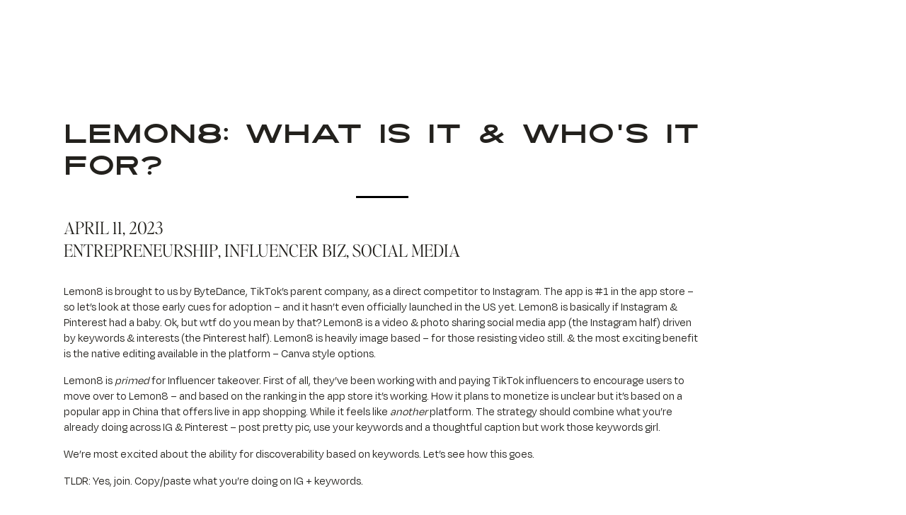

--- FILE ---
content_type: text/html; charset=UTF-8
request_url: https://goodonpaper.agency/lemon8-what-is-it-whos-it-for
body_size: 11827
content:
<!DOCTYPE html>
<html lang="en-US" class="d">
<head>
<link rel="stylesheet" type="text/css" href="//lib.showit.co/engine/2.6.1/showit.css" />
<meta name='robots' content='index, follow, max-image-preview:large, max-snippet:-1, max-video-preview:-1' />

            <script data-no-defer="1" data-ezscrex="false" data-cfasync="false" data-pagespeed-no-defer data-cookieconsent="ignore">
                var ctPublicFunctions = {"_ajax_nonce":"c5e7d73948","_rest_nonce":"8bd21a6089","_ajax_url":"\/wp-admin\/admin-ajax.php","_rest_url":"https:\/\/goodonpaper.agency\/wp-json\/","data__cookies_type":"native","data__ajax_type":false,"data__bot_detector_enabled":1,"data__frontend_data_log_enabled":1,"cookiePrefix":"","wprocket_detected":false,"host_url":"goodonpaper.agency","text__ee_click_to_select":"Click to select the whole data","text__ee_original_email":"The complete one is","text__ee_got_it":"Got it","text__ee_blocked":"Blocked","text__ee_cannot_connect":"Cannot connect","text__ee_cannot_decode":"Can not decode email. Unknown reason","text__ee_email_decoder":"CleanTalk email decoder","text__ee_wait_for_decoding":"The magic is on the way!","text__ee_decoding_process":"Please wait a few seconds while we decode the contact data."}
            </script>
        
            <script data-no-defer="1" data-ezscrex="false" data-cfasync="false" data-pagespeed-no-defer data-cookieconsent="ignore">
                var ctPublic = {"_ajax_nonce":"c5e7d73948","settings__forms__check_internal":"0","settings__forms__check_external":"0","settings__forms__force_protection":0,"settings__forms__search_test":"0","settings__data__bot_detector_enabled":1,"settings__sfw__anti_crawler":0,"blog_home":"https:\/\/goodonpaper.agency\/","pixel__setting":"3","pixel__enabled":false,"pixel__url":"https:\/\/moderate9-v4.cleantalk.org\/pixel\/a9468873d20fe97f657082f4aae58b0a.gif","data__email_check_before_post":"1","data__email_check_exist_post":1,"data__cookies_type":"native","data__key_is_ok":true,"data__visible_fields_required":true,"wl_brandname":"Anti-Spam by CleanTalk","wl_brandname_short":"CleanTalk","ct_checkjs_key":1344539867,"emailEncoderPassKey":"17e330ba7da86815783b0f8addfae3b5","bot_detector_forms_excluded":"W10=","advancedCacheExists":false,"varnishCacheExists":false,"wc_ajax_add_to_cart":false}
            </script>
        
	<!-- This site is optimized with the Yoast SEO plugin v26.3 - https://yoast.com/wordpress/plugins/seo/ -->
	<title>Lemon8: What Is It &amp; Who&#039;s It For? - goodonpaper.agency</title>
	<link rel="canonical" href="https://goodonpaper.agency/lemon8-what-is-it-whos-it-for" />
	<meta property="og:locale" content="en_US" />
	<meta property="og:type" content="article" />
	<meta property="og:title" content="Lemon8: What Is It &amp; Who&#039;s It For? - goodonpaper.agency" />
	<meta property="og:description" content="Lemon8 is brought to us by ByteDance, TikTok&#8217;s parent company, as a direct competitor to Instagram. The app is #1 in the app store &#8211; so let&#8217;s look at those early cues for adoption &#8211; and it hasn&#8217;t even officially launched in the US yet. Lemon8 is basically if Instagram &amp; Pinterest had a baby. [&hellip;]" />
	<meta property="og:url" content="https://goodonpaper.agency/lemon8-what-is-it-whos-it-for" />
	<meta property="og:site_name" content="goodonpaper.agency" />
	<meta property="article:publisher" content="https://www.facebook.com/goodonpaperagency/" />
	<meta property="article:published_time" content="2023-04-11T21:08:35+00:00" />
	<meta property="article:modified_time" content="2023-04-11T21:08:37+00:00" />
	<meta property="og:image" content="https://goodonpaper.agency/wp-content/uploads/sites/16371/2023/04/Text.png" />
	<meta property="og:image:width" content="600" />
	<meta property="og:image:height" content="600" />
	<meta property="og:image:type" content="image/png" />
	<meta name="author" content="Tiffany Chaplin" />
	<meta name="twitter:card" content="summary_large_image" />
	<meta name="twitter:label1" content="Written by" />
	<meta name="twitter:data1" content="Tiffany Chaplin" />
	<meta name="twitter:label2" content="Est. reading time" />
	<meta name="twitter:data2" content="1 minute" />
	<script type="application/ld+json" class="yoast-schema-graph">{"@context":"https://schema.org","@graph":[{"@type":"Article","@id":"https://goodonpaper.agency/lemon8-what-is-it-whos-it-for#article","isPartOf":{"@id":"https://goodonpaper.agency/lemon8-what-is-it-whos-it-for"},"author":{"name":"Tiffany Chaplin","@id":"https://goodonpaper.agency/#/schema/person/d8d62ad00e82f8fdb7ef9d5bc76802ec"},"headline":"Lemon8: What Is It &amp; Who&#8217;s It For?","datePublished":"2023-04-11T21:08:35+00:00","dateModified":"2023-04-11T21:08:37+00:00","mainEntityOfPage":{"@id":"https://goodonpaper.agency/lemon8-what-is-it-whos-it-for"},"wordCount":239,"commentCount":0,"publisher":{"@id":"https://goodonpaper.agency/#organization"},"image":{"@id":"https://goodonpaper.agency/lemon8-what-is-it-whos-it-for#primaryimage"},"thumbnailUrl":"https://goodonpaper.agency/wp-content/uploads/sites/16371/2023/04/Text.png","articleSection":["Entrepreneurship","Influencer Biz","Social Media"],"inLanguage":"en-US","potentialAction":[{"@type":"CommentAction","name":"Comment","target":["https://goodonpaper.agency/lemon8-what-is-it-whos-it-for#respond"]}]},{"@type":"WebPage","@id":"https://goodonpaper.agency/lemon8-what-is-it-whos-it-for","url":"https://goodonpaper.agency/lemon8-what-is-it-whos-it-for","name":"Lemon8: What Is It &amp; Who's It For? - goodonpaper.agency","isPartOf":{"@id":"https://goodonpaper.agency/#website"},"primaryImageOfPage":{"@id":"https://goodonpaper.agency/lemon8-what-is-it-whos-it-for#primaryimage"},"image":{"@id":"https://goodonpaper.agency/lemon8-what-is-it-whos-it-for#primaryimage"},"thumbnailUrl":"https://goodonpaper.agency/wp-content/uploads/sites/16371/2023/04/Text.png","datePublished":"2023-04-11T21:08:35+00:00","dateModified":"2023-04-11T21:08:37+00:00","breadcrumb":{"@id":"https://goodonpaper.agency/lemon8-what-is-it-whos-it-for#breadcrumb"},"inLanguage":"en-US","potentialAction":[{"@type":"ReadAction","target":["https://goodonpaper.agency/lemon8-what-is-it-whos-it-for"]}]},{"@type":"ImageObject","inLanguage":"en-US","@id":"https://goodonpaper.agency/lemon8-what-is-it-whos-it-for#primaryimage","url":"https://goodonpaper.agency/wp-content/uploads/sites/16371/2023/04/Text.png","contentUrl":"https://goodonpaper.agency/wp-content/uploads/sites/16371/2023/04/Text.png","width":600,"height":600},{"@type":"BreadcrumbList","@id":"https://goodonpaper.agency/lemon8-what-is-it-whos-it-for#breadcrumb","itemListElement":[{"@type":"ListItem","position":1,"name":"Home","item":"https://goodonpaper.agency/"},{"@type":"ListItem","position":2,"name":"Blog","item":"https://goodonpaper.agency/blog"},{"@type":"ListItem","position":3,"name":"Lemon8: What Is It &amp; Who&#8217;s It For?"}]},{"@type":"WebSite","@id":"https://goodonpaper.agency/#website","url":"https://goodonpaper.agency/","name":"Good on Paper Agency","description":"","publisher":{"@id":"https://goodonpaper.agency/#organization"},"potentialAction":[{"@type":"SearchAction","target":{"@type":"EntryPoint","urlTemplate":"https://goodonpaper.agency/?s={search_term_string}"},"query-input":{"@type":"PropertyValueSpecification","valueRequired":true,"valueName":"search_term_string"}}],"inLanguage":"en-US"},{"@type":"Organization","@id":"https://goodonpaper.agency/#organization","name":"Good on Paper Agency","url":"https://goodonpaper.agency/","logo":{"@type":"ImageObject","inLanguage":"en-US","@id":"https://goodonpaper.agency/#/schema/logo/image/","url":"https://goodonpaper.agency/wp-content/uploads/sites/16371/2021/02/goodonpaper.png","contentUrl":"https://goodonpaper.agency/wp-content/uploads/sites/16371/2021/02/goodonpaper.png","width":800,"height":800,"caption":"Good on Paper Agency"},"image":{"@id":"https://goodonpaper.agency/#/schema/logo/image/"},"sameAs":["https://www.facebook.com/goodonpaperagency/","https://www.instagram.com/goodonpapermiami/","https://www.linkedin.com/company/good-on-paper","https://www.pinterest.com/goodonpapermiami"]},{"@type":"Person","@id":"https://goodonpaper.agency/#/schema/person/d8d62ad00e82f8fdb7ef9d5bc76802ec","name":"Tiffany Chaplin","image":{"@type":"ImageObject","inLanguage":"en-US","@id":"https://goodonpaper.agency/#/schema/person/image/","url":"https://secure.gravatar.com/avatar/7f5feefcf066fd6180b114ad668c32b34ea827b07511fdd7f005c63178b64d14?s=96&d=mm&r=g","contentUrl":"https://secure.gravatar.com/avatar/7f5feefcf066fd6180b114ad668c32b34ea827b07511fdd7f005c63178b64d14?s=96&d=mm&r=g","caption":"Tiffany Chaplin"}}]}</script>
	<!-- / Yoast SEO plugin. -->


<link rel='dns-prefetch' href='//fd.cleantalk.org' />
<link rel="alternate" type="application/rss+xml" title="goodonpaper.agency &raquo; Feed" href="https://goodonpaper.agency/feed" />
<link rel="alternate" type="application/rss+xml" title="goodonpaper.agency &raquo; Comments Feed" href="https://goodonpaper.agency/comments/feed" />
<link rel="alternate" type="application/rss+xml" title="goodonpaper.agency &raquo; Lemon8: What Is It &amp; Who&#8217;s It For? Comments Feed" href="https://goodonpaper.agency/lemon8-what-is-it-whos-it-for/feed" />
<script type="text/javascript">
/* <![CDATA[ */
window._wpemojiSettings = {"baseUrl":"https:\/\/s.w.org\/images\/core\/emoji\/16.0.1\/72x72\/","ext":".png","svgUrl":"https:\/\/s.w.org\/images\/core\/emoji\/16.0.1\/svg\/","svgExt":".svg","source":{"concatemoji":"https:\/\/goodonpaper.agency\/wp-includes\/js\/wp-emoji-release.min.js?ver=6.8.3"}};
/*! This file is auto-generated */
!function(s,n){var o,i,e;function c(e){try{var t={supportTests:e,timestamp:(new Date).valueOf()};sessionStorage.setItem(o,JSON.stringify(t))}catch(e){}}function p(e,t,n){e.clearRect(0,0,e.canvas.width,e.canvas.height),e.fillText(t,0,0);var t=new Uint32Array(e.getImageData(0,0,e.canvas.width,e.canvas.height).data),a=(e.clearRect(0,0,e.canvas.width,e.canvas.height),e.fillText(n,0,0),new Uint32Array(e.getImageData(0,0,e.canvas.width,e.canvas.height).data));return t.every(function(e,t){return e===a[t]})}function u(e,t){e.clearRect(0,0,e.canvas.width,e.canvas.height),e.fillText(t,0,0);for(var n=e.getImageData(16,16,1,1),a=0;a<n.data.length;a++)if(0!==n.data[a])return!1;return!0}function f(e,t,n,a){switch(t){case"flag":return n(e,"\ud83c\udff3\ufe0f\u200d\u26a7\ufe0f","\ud83c\udff3\ufe0f\u200b\u26a7\ufe0f")?!1:!n(e,"\ud83c\udde8\ud83c\uddf6","\ud83c\udde8\u200b\ud83c\uddf6")&&!n(e,"\ud83c\udff4\udb40\udc67\udb40\udc62\udb40\udc65\udb40\udc6e\udb40\udc67\udb40\udc7f","\ud83c\udff4\u200b\udb40\udc67\u200b\udb40\udc62\u200b\udb40\udc65\u200b\udb40\udc6e\u200b\udb40\udc67\u200b\udb40\udc7f");case"emoji":return!a(e,"\ud83e\udedf")}return!1}function g(e,t,n,a){var r="undefined"!=typeof WorkerGlobalScope&&self instanceof WorkerGlobalScope?new OffscreenCanvas(300,150):s.createElement("canvas"),o=r.getContext("2d",{willReadFrequently:!0}),i=(o.textBaseline="top",o.font="600 32px Arial",{});return e.forEach(function(e){i[e]=t(o,e,n,a)}),i}function t(e){var t=s.createElement("script");t.src=e,t.defer=!0,s.head.appendChild(t)}"undefined"!=typeof Promise&&(o="wpEmojiSettingsSupports",i=["flag","emoji"],n.supports={everything:!0,everythingExceptFlag:!0},e=new Promise(function(e){s.addEventListener("DOMContentLoaded",e,{once:!0})}),new Promise(function(t){var n=function(){try{var e=JSON.parse(sessionStorage.getItem(o));if("object"==typeof e&&"number"==typeof e.timestamp&&(new Date).valueOf()<e.timestamp+604800&&"object"==typeof e.supportTests)return e.supportTests}catch(e){}return null}();if(!n){if("undefined"!=typeof Worker&&"undefined"!=typeof OffscreenCanvas&&"undefined"!=typeof URL&&URL.createObjectURL&&"undefined"!=typeof Blob)try{var e="postMessage("+g.toString()+"("+[JSON.stringify(i),f.toString(),p.toString(),u.toString()].join(",")+"));",a=new Blob([e],{type:"text/javascript"}),r=new Worker(URL.createObjectURL(a),{name:"wpTestEmojiSupports"});return void(r.onmessage=function(e){c(n=e.data),r.terminate(),t(n)})}catch(e){}c(n=g(i,f,p,u))}t(n)}).then(function(e){for(var t in e)n.supports[t]=e[t],n.supports.everything=n.supports.everything&&n.supports[t],"flag"!==t&&(n.supports.everythingExceptFlag=n.supports.everythingExceptFlag&&n.supports[t]);n.supports.everythingExceptFlag=n.supports.everythingExceptFlag&&!n.supports.flag,n.DOMReady=!1,n.readyCallback=function(){n.DOMReady=!0}}).then(function(){return e}).then(function(){var e;n.supports.everything||(n.readyCallback(),(e=n.source||{}).concatemoji?t(e.concatemoji):e.wpemoji&&e.twemoji&&(t(e.twemoji),t(e.wpemoji)))}))}((window,document),window._wpemojiSettings);
/* ]]> */
</script>
<style id='wp-emoji-styles-inline-css' type='text/css'>

	img.wp-smiley, img.emoji {
		display: inline !important;
		border: none !important;
		box-shadow: none !important;
		height: 1em !important;
		width: 1em !important;
		margin: 0 0.07em !important;
		vertical-align: -0.1em !important;
		background: none !important;
		padding: 0 !important;
	}
</style>
<link rel='stylesheet' id='wp-block-library-css' href='https://goodonpaper.agency/wp-includes/css/dist/block-library/style.min.css?ver=6.8.3' type='text/css' media='all' />
<style id='classic-theme-styles-inline-css' type='text/css'>
/*! This file is auto-generated */
.wp-block-button__link{color:#fff;background-color:#32373c;border-radius:9999px;box-shadow:none;text-decoration:none;padding:calc(.667em + 2px) calc(1.333em + 2px);font-size:1.125em}.wp-block-file__button{background:#32373c;color:#fff;text-decoration:none}
</style>
<style id='global-styles-inline-css' type='text/css'>
:root{--wp--preset--aspect-ratio--square: 1;--wp--preset--aspect-ratio--4-3: 4/3;--wp--preset--aspect-ratio--3-4: 3/4;--wp--preset--aspect-ratio--3-2: 3/2;--wp--preset--aspect-ratio--2-3: 2/3;--wp--preset--aspect-ratio--16-9: 16/9;--wp--preset--aspect-ratio--9-16: 9/16;--wp--preset--color--black: #000000;--wp--preset--color--cyan-bluish-gray: #abb8c3;--wp--preset--color--white: #ffffff;--wp--preset--color--pale-pink: #f78da7;--wp--preset--color--vivid-red: #cf2e2e;--wp--preset--color--luminous-vivid-orange: #ff6900;--wp--preset--color--luminous-vivid-amber: #fcb900;--wp--preset--color--light-green-cyan: #7bdcb5;--wp--preset--color--vivid-green-cyan: #00d084;--wp--preset--color--pale-cyan-blue: #8ed1fc;--wp--preset--color--vivid-cyan-blue: #0693e3;--wp--preset--color--vivid-purple: #9b51e0;--wp--preset--gradient--vivid-cyan-blue-to-vivid-purple: linear-gradient(135deg,rgba(6,147,227,1) 0%,rgb(155,81,224) 100%);--wp--preset--gradient--light-green-cyan-to-vivid-green-cyan: linear-gradient(135deg,rgb(122,220,180) 0%,rgb(0,208,130) 100%);--wp--preset--gradient--luminous-vivid-amber-to-luminous-vivid-orange: linear-gradient(135deg,rgba(252,185,0,1) 0%,rgba(255,105,0,1) 100%);--wp--preset--gradient--luminous-vivid-orange-to-vivid-red: linear-gradient(135deg,rgba(255,105,0,1) 0%,rgb(207,46,46) 100%);--wp--preset--gradient--very-light-gray-to-cyan-bluish-gray: linear-gradient(135deg,rgb(238,238,238) 0%,rgb(169,184,195) 100%);--wp--preset--gradient--cool-to-warm-spectrum: linear-gradient(135deg,rgb(74,234,220) 0%,rgb(151,120,209) 20%,rgb(207,42,186) 40%,rgb(238,44,130) 60%,rgb(251,105,98) 80%,rgb(254,248,76) 100%);--wp--preset--gradient--blush-light-purple: linear-gradient(135deg,rgb(255,206,236) 0%,rgb(152,150,240) 100%);--wp--preset--gradient--blush-bordeaux: linear-gradient(135deg,rgb(254,205,165) 0%,rgb(254,45,45) 50%,rgb(107,0,62) 100%);--wp--preset--gradient--luminous-dusk: linear-gradient(135deg,rgb(255,203,112) 0%,rgb(199,81,192) 50%,rgb(65,88,208) 100%);--wp--preset--gradient--pale-ocean: linear-gradient(135deg,rgb(255,245,203) 0%,rgb(182,227,212) 50%,rgb(51,167,181) 100%);--wp--preset--gradient--electric-grass: linear-gradient(135deg,rgb(202,248,128) 0%,rgb(113,206,126) 100%);--wp--preset--gradient--midnight: linear-gradient(135deg,rgb(2,3,129) 0%,rgb(40,116,252) 100%);--wp--preset--font-size--small: 13px;--wp--preset--font-size--medium: 20px;--wp--preset--font-size--large: 36px;--wp--preset--font-size--x-large: 42px;--wp--preset--spacing--20: 0.44rem;--wp--preset--spacing--30: 0.67rem;--wp--preset--spacing--40: 1rem;--wp--preset--spacing--50: 1.5rem;--wp--preset--spacing--60: 2.25rem;--wp--preset--spacing--70: 3.38rem;--wp--preset--spacing--80: 5.06rem;--wp--preset--shadow--natural: 6px 6px 9px rgba(0, 0, 0, 0.2);--wp--preset--shadow--deep: 12px 12px 50px rgba(0, 0, 0, 0.4);--wp--preset--shadow--sharp: 6px 6px 0px rgba(0, 0, 0, 0.2);--wp--preset--shadow--outlined: 6px 6px 0px -3px rgba(255, 255, 255, 1), 6px 6px rgba(0, 0, 0, 1);--wp--preset--shadow--crisp: 6px 6px 0px rgba(0, 0, 0, 1);}:where(.is-layout-flex){gap: 0.5em;}:where(.is-layout-grid){gap: 0.5em;}body .is-layout-flex{display: flex;}.is-layout-flex{flex-wrap: wrap;align-items: center;}.is-layout-flex > :is(*, div){margin: 0;}body .is-layout-grid{display: grid;}.is-layout-grid > :is(*, div){margin: 0;}:where(.wp-block-columns.is-layout-flex){gap: 2em;}:where(.wp-block-columns.is-layout-grid){gap: 2em;}:where(.wp-block-post-template.is-layout-flex){gap: 1.25em;}:where(.wp-block-post-template.is-layout-grid){gap: 1.25em;}.has-black-color{color: var(--wp--preset--color--black) !important;}.has-cyan-bluish-gray-color{color: var(--wp--preset--color--cyan-bluish-gray) !important;}.has-white-color{color: var(--wp--preset--color--white) !important;}.has-pale-pink-color{color: var(--wp--preset--color--pale-pink) !important;}.has-vivid-red-color{color: var(--wp--preset--color--vivid-red) !important;}.has-luminous-vivid-orange-color{color: var(--wp--preset--color--luminous-vivid-orange) !important;}.has-luminous-vivid-amber-color{color: var(--wp--preset--color--luminous-vivid-amber) !important;}.has-light-green-cyan-color{color: var(--wp--preset--color--light-green-cyan) !important;}.has-vivid-green-cyan-color{color: var(--wp--preset--color--vivid-green-cyan) !important;}.has-pale-cyan-blue-color{color: var(--wp--preset--color--pale-cyan-blue) !important;}.has-vivid-cyan-blue-color{color: var(--wp--preset--color--vivid-cyan-blue) !important;}.has-vivid-purple-color{color: var(--wp--preset--color--vivid-purple) !important;}.has-black-background-color{background-color: var(--wp--preset--color--black) !important;}.has-cyan-bluish-gray-background-color{background-color: var(--wp--preset--color--cyan-bluish-gray) !important;}.has-white-background-color{background-color: var(--wp--preset--color--white) !important;}.has-pale-pink-background-color{background-color: var(--wp--preset--color--pale-pink) !important;}.has-vivid-red-background-color{background-color: var(--wp--preset--color--vivid-red) !important;}.has-luminous-vivid-orange-background-color{background-color: var(--wp--preset--color--luminous-vivid-orange) !important;}.has-luminous-vivid-amber-background-color{background-color: var(--wp--preset--color--luminous-vivid-amber) !important;}.has-light-green-cyan-background-color{background-color: var(--wp--preset--color--light-green-cyan) !important;}.has-vivid-green-cyan-background-color{background-color: var(--wp--preset--color--vivid-green-cyan) !important;}.has-pale-cyan-blue-background-color{background-color: var(--wp--preset--color--pale-cyan-blue) !important;}.has-vivid-cyan-blue-background-color{background-color: var(--wp--preset--color--vivid-cyan-blue) !important;}.has-vivid-purple-background-color{background-color: var(--wp--preset--color--vivid-purple) !important;}.has-black-border-color{border-color: var(--wp--preset--color--black) !important;}.has-cyan-bluish-gray-border-color{border-color: var(--wp--preset--color--cyan-bluish-gray) !important;}.has-white-border-color{border-color: var(--wp--preset--color--white) !important;}.has-pale-pink-border-color{border-color: var(--wp--preset--color--pale-pink) !important;}.has-vivid-red-border-color{border-color: var(--wp--preset--color--vivid-red) !important;}.has-luminous-vivid-orange-border-color{border-color: var(--wp--preset--color--luminous-vivid-orange) !important;}.has-luminous-vivid-amber-border-color{border-color: var(--wp--preset--color--luminous-vivid-amber) !important;}.has-light-green-cyan-border-color{border-color: var(--wp--preset--color--light-green-cyan) !important;}.has-vivid-green-cyan-border-color{border-color: var(--wp--preset--color--vivid-green-cyan) !important;}.has-pale-cyan-blue-border-color{border-color: var(--wp--preset--color--pale-cyan-blue) !important;}.has-vivid-cyan-blue-border-color{border-color: var(--wp--preset--color--vivid-cyan-blue) !important;}.has-vivid-purple-border-color{border-color: var(--wp--preset--color--vivid-purple) !important;}.has-vivid-cyan-blue-to-vivid-purple-gradient-background{background: var(--wp--preset--gradient--vivid-cyan-blue-to-vivid-purple) !important;}.has-light-green-cyan-to-vivid-green-cyan-gradient-background{background: var(--wp--preset--gradient--light-green-cyan-to-vivid-green-cyan) !important;}.has-luminous-vivid-amber-to-luminous-vivid-orange-gradient-background{background: var(--wp--preset--gradient--luminous-vivid-amber-to-luminous-vivid-orange) !important;}.has-luminous-vivid-orange-to-vivid-red-gradient-background{background: var(--wp--preset--gradient--luminous-vivid-orange-to-vivid-red) !important;}.has-very-light-gray-to-cyan-bluish-gray-gradient-background{background: var(--wp--preset--gradient--very-light-gray-to-cyan-bluish-gray) !important;}.has-cool-to-warm-spectrum-gradient-background{background: var(--wp--preset--gradient--cool-to-warm-spectrum) !important;}.has-blush-light-purple-gradient-background{background: var(--wp--preset--gradient--blush-light-purple) !important;}.has-blush-bordeaux-gradient-background{background: var(--wp--preset--gradient--blush-bordeaux) !important;}.has-luminous-dusk-gradient-background{background: var(--wp--preset--gradient--luminous-dusk) !important;}.has-pale-ocean-gradient-background{background: var(--wp--preset--gradient--pale-ocean) !important;}.has-electric-grass-gradient-background{background: var(--wp--preset--gradient--electric-grass) !important;}.has-midnight-gradient-background{background: var(--wp--preset--gradient--midnight) !important;}.has-small-font-size{font-size: var(--wp--preset--font-size--small) !important;}.has-medium-font-size{font-size: var(--wp--preset--font-size--medium) !important;}.has-large-font-size{font-size: var(--wp--preset--font-size--large) !important;}.has-x-large-font-size{font-size: var(--wp--preset--font-size--x-large) !important;}
:where(.wp-block-post-template.is-layout-flex){gap: 1.25em;}:where(.wp-block-post-template.is-layout-grid){gap: 1.25em;}
:where(.wp-block-columns.is-layout-flex){gap: 2em;}:where(.wp-block-columns.is-layout-grid){gap: 2em;}
:root :where(.wp-block-pullquote){font-size: 1.5em;line-height: 1.6;}
</style>
<link rel='stylesheet' id='cleantalk-public-css-css' href='https://goodonpaper.agency/wp-content/plugins/cleantalk-spam-protect/css/cleantalk-public.min.css?ver=6.67_1762444685' type='text/css' media='all' />
<link rel='stylesheet' id='cleantalk-email-decoder-css-css' href='https://goodonpaper.agency/wp-content/plugins/cleantalk-spam-protect/css/cleantalk-email-decoder.min.css?ver=6.67_1762444685' type='text/css' media='all' />
<script type="text/javascript" src="https://goodonpaper.agency/wp-content/plugins/cleantalk-spam-protect/js/apbct-public-bundle.min.js?ver=6.67_1762444686" id="apbct-public-bundle.min-js-js"></script>
<script type="text/javascript" src="https://fd.cleantalk.org/ct-bot-detector-wrapper.js?ver=6.67" id="ct_bot_detector-js" defer="defer" data-wp-strategy="defer"></script>
<script type="text/javascript" src="https://goodonpaper.agency/wp-includes/js/jquery/jquery.min.js?ver=3.7.1" id="jquery-core-js"></script>
<script type="text/javascript" src="https://goodonpaper.agency/wp-includes/js/jquery/jquery-migrate.min.js?ver=3.4.1" id="jquery-migrate-js"></script>
<script type="text/javascript" src="https://goodonpaper.agency/wp-content/plugins/showit/public/js/showit.js?ver=1765944545" id="si-script-js"></script>
<link rel="https://api.w.org/" href="https://goodonpaper.agency/wp-json/" /><link rel="alternate" title="JSON" type="application/json" href="https://goodonpaper.agency/wp-json/wp/v2/posts/578" /><link rel="EditURI" type="application/rsd+xml" title="RSD" href="https://goodonpaper.agency/xmlrpc.php?rsd" />
<link rel='shortlink' href='https://goodonpaper.agency/?p=578' />
<link rel="alternate" title="oEmbed (JSON)" type="application/json+oembed" href="https://goodonpaper.agency/wp-json/oembed/1.0/embed?url=https%3A%2F%2Fgoodonpaper.agency%2Flemon8-what-is-it-whos-it-for" />
<link rel="alternate" title="oEmbed (XML)" type="text/xml+oembed" href="https://goodonpaper.agency/wp-json/oembed/1.0/embed?url=https%3A%2F%2Fgoodonpaper.agency%2Flemon8-what-is-it-whos-it-for&#038;format=xml" />
<style type="text/css">.recentcomments a{display:inline !important;padding:0 !important;margin:0 !important;}</style>
<meta charset="UTF-8" />
<meta name="viewport" content="width=device-width, initial-scale=1" />
<link rel="icon" type="image/png" href="//static.showit.co/200/kYdXKVWrQI6cqPIsKdCL5Q/114791/good_on_paper_submark_dress_code_black.png" />
<link rel="preconnect" href="https://static.showit.co" />


<style>
@font-face{font-family:Degular Regular;src:url('//static.showit.co/file/HPOlQxNGQpS-8LWAWew2lw/114791/degular-regular.woff');}
@font-face{font-family:Ultra System Sans;src:url('//static.showit.co/file/LifSX2HKQGKmJQ14zZ8_Bg/114791/ultrasystemsans.woff');}
@font-face{font-family:Editors Note Light;src:url('//static.showit.co/file/lkdSa2rZTESLPpnL-EeDqQ/114791/editor_snote-light.woff');}
</style>
<script id="init_data" type="application/json">
{"mobile":{"w":320},"desktop":{"w":1200,"defaultTrIn":{"type":"fade"},"defaultTrOut":{"type":"fade"},"bgFillType":"color","bgColor":"#000000:0"},"sid":"erppaqa4toukrwml5oomuw","break":768,"assetURL":"//static.showit.co","contactFormId":"114791/235972","cfAction":"aHR0cHM6Ly9jbGllbnRzZXJ2aWNlLnNob3dpdC5jby9jb250YWN0Zm9ybQ==","sgAction":"aHR0cHM6Ly9jbGllbnRzZXJ2aWNlLnNob3dpdC5jby9zb2NpYWxncmlk","blockData":[{"slug":"mobile-nav","visible":"m","states":[],"d":{"h":400,"w":1200,"bgFillType":"color","bgColor":"#FFFFFF","bgMediaType":"none"},"m":{"h":200,"w":320,"locking":{"side":"t"},"bgFillType":"color","bgColor":"#FFFFFF","bgMediaType":"none"}},{"slug":"nav","visible":"a","states":[{"d":{"bgFillType":"color","bgColor":"#000000:0","bgMediaType":"none"},"m":{"bgFillType":"color","bgColor":"#000000:0","bgMediaType":"none"},"slug":"view-1"},{"d":{"bgFillType":"color","bgColor":"#000000:0","bgMediaType":"none"},"m":{"bgFillType":"color","bgColor":"#000000:0","bgMediaType":"none"},"slug":"view-2"}],"d":{"h":1,"w":1200,"bgFillType":"color","bgColor":"#000000:0","bgMediaType":"none"},"m":{"h":1,"w":320,"bgFillType":"color","bgColor":"#000000:0","bgMediaType":"none"},"stateTrans":[{},{}]},{"slug":"post-title","visible":"a","states":[],"d":{"h":211,"w":1200,"locking":{"offset":100},"nature":"dH","bgFillType":"color","bgColor":"#FFFFFF","bgMediaType":"none"},"m":{"h":52,"w":320,"nature":"dH","bgFillType":"color","bgColor":"#FFFFFF","bgMediaType":"none"}},{"slug":"post-meta","visible":"a","states":[],"d":{"h":539,"w":1200,"nature":"dH","bgFillType":"color","bgColor":"#FFFFFF","bgMediaType":"none"},"m":{"h":353,"w":320,"nature":"dH","bgFillType":"color","bgColor":"#FFFFFF","bgMediaType":"none"}},{"slug":"pagination","visible":"a","states":[],"d":{"h":125,"w":1200,"nature":"dH","bgFillType":"color","bgColor":"#FFFFFF","bgMediaType":"none"},"m":{"h":126,"w":320,"nature":"dH","bgFillType":"color","bgColor":"#FFFFFF","bgMediaType":"none"}},{"slug":"site-credit","visible":"a","states":[],"d":{"h":50,"w":1200,"bgFillType":"color","bgColor":"colors-1","bgMediaType":"none"},"m":{"h":63,"w":320,"bgFillType":"color","bgColor":"colors-1","bgMediaType":"none"}}],"elementData":[{"type":"text","visible":"d","id":"nav_0","blockId":"nav","m":{"x":103,"y":90,"w":113.39999999999999,"h":21,"a":0},"d":{"x":1048,"y":27,"w":130,"h":19,"a":0,"lockH":"r"}},{"type":"text","visible":"d","id":"nav_1","blockId":"nav","m":{"x":103,"y":90,"w":113.39999999999999,"h":21,"a":0},"d":{"x":775,"y":27,"w":103,"h":19,"a":0,"lockH":"r"}},{"type":"text","visible":"d","id":"nav_2","blockId":"nav","m":{"x":103,"y":90,"w":113.39999999999999,"h":21,"a":0},"d":{"x":908,"y":27,"w":111,"h":19,"a":0,"lockH":"r"}},{"type":"icon","visible":"m","id":"nav_view-1_0","blockId":"nav","m":{"x":283,"y":7,"w":28,"h":31,"a":0},"d":{"x":550,"y":-49,"w":100,"h":100,"a":0}},{"type":"icon","visible":"a","id":"nav_view-2_0","blockId":"nav","m":{"x":282,"y":9,"w":27,"h":28,"a":0},"d":{"x":550,"y":-15,"w":100,"h":100,"a":0}},{"type":"graphic","visible":"d","id":"nav_4","blockId":"nav","m":{"x":8,"y":7,"w":118,"h":31,"a":0},"d":{"x":11,"y":21,"w":251,"h":30,"a":0,"lockH":"l"},"c":{"key":"67DBb0q1ShOe7ttupkFf7Q/114791/good_on_paper_logo_for_web_white.png","aspect_ratio":3.79462}},{"type":"text","visible":"a","id":"post-title_0","blockId":"post-title","m":{"x":20,"y":19,"w":280,"h":33,"a":0},"d":{"x":50,"y":169,"w":900,"h":41.006,"a":0}},{"type":"text","visible":"a","id":"post-meta_0","blockId":"post-meta","m":{"x":20,"y":56,"w":280,"h":21,"a":0},"d":{"x":50,"y":79,"w":900,"h":29.016,"a":0}},{"type":"text","visible":"a","id":"post-meta_1","blockId":"post-meta","m":{"x":20,"y":29,"w":280,"h":22,"a":0},"d":{"x":50,"y":47,"w":900,"h":29.016,"a":0}},{"type":"simple","visible":"a","id":"post-meta_2","blockId":"post-meta","m":{"x":141.5,"y":9,"w":37,"h":3,"a":0},"d":{"x":463,"y":16,"w":74,"h":3,"a":0}},{"type":"text","visible":"a","id":"post-meta_3","blockId":"post-meta","m":{"x":20,"y":94,"w":280,"h":250,"a":0},"d":{"x":50,"y":140,"w":900,"h":370,"a":0}},{"type":"text","visible":"a","id":"pagination_0","blockId":"pagination","m":{"x":12,"y":25,"w":296,"h":38,"a":0},"d":{"x":632.75,"y":32,"w":506.02,"h":29.018,"a":0}},{"type":"text","visible":"a","id":"pagination_1","blockId":"pagination","m":{"x":12,"y":84,"w":296,"h":39,"a":0},"d":{"x":50,"y":34,"w":527.021,"h":29.022,"a":0}},{"type":"text","visible":"a","id":"site-credit_0","blockId":"site-credit","m":{"x":0,"y":42,"w":320,"h":21,"a":0},"d":{"x":928,"y":16,"w":254,"h":19,"a":0,"lockH":"r"}},{"type":"text","visible":"a","id":"site-credit_1","blockId":"site-credit","m":{"x":0,"y":32,"w":320,"h":21,"a":0},"d":{"x":18,"y":16,"w":236,"h":19,"a":0,"lockH":"l"}},{"type":"text","visible":"a","id":"site-credit_2","blockId":"site-credit","m":{"x":0,"y":5,"w":320,"h":21,"a":0},"d":{"x":486,"y":16,"w":236,"h":19,"a":0}}]}
</script>
<link
rel="stylesheet"
type="text/css"
href="https://cdnjs.cloudflare.com/ajax/libs/animate.css/3.4.0/animate.min.css"
/>


<script src="//lib.showit.co/engine/2.6.1/showit-lib.min.js"></script>
<script src="//lib.showit.co/engine/2.6.1/showit.min.js"></script>
<script>

function initPage(){

}
</script>

<style id="si-page-css">
html.m {background-color:rgba(0,0,0,0);}
html.d {background-color:rgba(0,0,0,0);}
.d .se:has(.st-primary) {border-radius:10px;box-shadow:none;opacity:1;overflow:hidden;}
.d .st-primary {padding:10px 14px 10px 14px;border-width:0px;border-color:rgba(35,33,29,1);background-color:rgba(0,0,0,1);background-image:none;border-radius:inherit;transition-duration:0.5s;}
.d .st-primary span {color:rgba(255,255,255,1);font-family:'Editors Note Light';font-weight:400;font-style:normal;font-size:24px;text-align:left;text-transform:uppercase;letter-spacing:0em;line-height:1.2;transition-duration:0.5s;}
.d .se:has(.st-primary:hover), .d .se:has(.trigger-child-hovers:hover .st-primary) {}
.d .st-primary.se-button:hover, .d .trigger-child-hovers:hover .st-primary.se-button {background-color:rgba(0,0,0,1);background-image:none;transition-property:background-color,background-image;}
.d .st-primary.se-button:hover span, .d .trigger-child-hovers:hover .st-primary.se-button span {}
.m .se:has(.st-primary) {border-radius:10px;box-shadow:none;opacity:1;overflow:hidden;}
.m .st-primary {padding:10px 14px 10px 14px;border-width:0px;border-color:rgba(35,33,29,1);background-color:rgba(0,0,0,1);background-image:none;border-radius:inherit;}
.m .st-primary span {color:rgba(255,255,255,1);font-family:'Editors Note Light';font-weight:400;font-style:normal;font-size:14px;text-align:left;text-transform:uppercase;letter-spacing:0em;line-height:1.8;}
.d .se:has(.st-secondary) {border-radius:10px;box-shadow:none;opacity:1;overflow:hidden;}
.d .st-secondary {padding:10px 14px 10px 14px;border-width:2px;border-color:rgba(0,0,0,1);background-color:rgba(0,0,0,0);background-image:none;border-radius:inherit;transition-duration:0.5s;}
.d .st-secondary span {color:rgba(0,0,0,1);font-family:'Editors Note Light';font-weight:400;font-style:normal;font-size:24px;text-align:left;text-transform:uppercase;letter-spacing:0em;line-height:1.2;transition-duration:0.5s;}
.d .se:has(.st-secondary:hover), .d .se:has(.trigger-child-hovers:hover .st-secondary) {}
.d .st-secondary.se-button:hover, .d .trigger-child-hovers:hover .st-secondary.se-button {border-color:rgba(0,0,0,0.7);background-color:rgba(0,0,0,0);background-image:none;transition-property:border-color,background-color,background-image;}
.d .st-secondary.se-button:hover span, .d .trigger-child-hovers:hover .st-secondary.se-button span {color:rgba(0,0,0,0.7);transition-property:color;}
.m .se:has(.st-secondary) {border-radius:10px;box-shadow:none;opacity:1;overflow:hidden;}
.m .st-secondary {padding:10px 14px 10px 14px;border-width:2px;border-color:rgba(0,0,0,1);background-color:rgba(0,0,0,0);background-image:none;border-radius:inherit;}
.m .st-secondary span {color:rgba(0,0,0,1);font-family:'Editors Note Light';font-weight:400;font-style:normal;font-size:14px;text-align:left;text-transform:uppercase;letter-spacing:0em;line-height:1.8;}
.d .st-d-title,.d .se-wpt h1 {color:rgba(35,33,29,1);line-height:1.2;letter-spacing:0em;font-size:60px;text-align:left;font-family:'Ultra System Sans';font-weight:400;font-style:normal;}
.d .se-wpt h1 {margin-bottom:30px;}
.d .st-d-title.se-rc a {color:rgba(35,33,29,1);}
.d .st-d-title.se-rc a:hover {text-decoration:underline;color:rgba(35,33,29,1);opacity:0.8;}
.m .st-m-title,.m .se-wpt h1 {color:rgba(35,33,29,1);line-height:1.2;letter-spacing:0em;font-size:36px;text-align:left;font-family:'Ultra System Sans';font-weight:400;font-style:normal;}
.m .se-wpt h1 {margin-bottom:20px;}
.m .st-m-title.se-rc a {color:rgba(35,33,29,1);}
.m .st-m-title.se-rc a:hover {text-decoration:underline;color:rgba(35,33,29,1);opacity:0.8;}
.d .st-d-heading,.d .se-wpt h2 {color:rgba(35,33,29,1);line-height:1.2;letter-spacing:0em;font-size:38px;text-align:left;font-family:'Ultra System Sans';font-weight:400;font-style:normal;}
.d .se-wpt h2 {margin-bottom:24px;}
.d .st-d-heading.se-rc a {color:rgba(35,33,29,1);}
.d .st-d-heading.se-rc a:hover {text-decoration:underline;color:rgba(35,33,29,1);opacity:0.8;}
.m .st-m-heading,.m .se-wpt h2 {color:rgba(35,33,29,1);line-height:1.2;letter-spacing:0em;font-size:26px;text-align:left;font-family:'Ultra System Sans';font-weight:400;font-style:normal;}
.m .se-wpt h2 {margin-bottom:20px;}
.m .st-m-heading.se-rc a {color:rgba(35,33,29,1);}
.m .st-m-heading.se-rc a:hover {text-decoration:underline;color:rgba(35,33,29,1);opacity:0.8;}
.d .st-d-subheading,.d .se-wpt h3 {color:rgba(35,33,29,1);text-transform:uppercase;line-height:1.2;letter-spacing:0em;font-size:24px;text-align:left;font-family:'Editors Note Light';font-weight:400;font-style:normal;}
.d .se-wpt h3 {margin-bottom:18px;}
.d .st-d-subheading.se-rc a {color:rgba(35,33,29,1);}
.d .st-d-subheading.se-rc a:hover {text-decoration:underline;color:rgba(35,33,29,1);opacity:0.8;}
.m .st-m-subheading,.m .se-wpt h3 {color:rgba(35,33,29,1);text-transform:uppercase;line-height:1.8;letter-spacing:0em;font-size:14px;text-align:left;font-family:'Editors Note Light';font-weight:400;font-style:normal;}
.m .se-wpt h3 {margin-bottom:18px;}
.m .st-m-subheading.se-rc a {color:rgba(35,33,29,1);}
.m .st-m-subheading.se-rc a:hover {text-decoration:underline;color:rgba(35,33,29,1);opacity:0.8;}
.d .st-d-paragraph {color:rgba(35,33,29,1);line-height:1.4;letter-spacing:0em;font-size:16px;text-align:left;font-family:'Degular Regular';font-weight:400;font-style:normal;}
.d .se-wpt p {margin-bottom:16px;}
.d .st-d-paragraph.se-rc a {color:rgba(35,33,29,1);}
.d .st-d-paragraph.se-rc a:hover {text-decoration:underline;color:rgba(35,33,29,1);opacity:0.8;}
.m .st-m-paragraph {color:rgba(35,33,29,1);line-height:1.8;letter-spacing:0em;font-size:16px;text-align:left;font-family:'Degular Regular';font-weight:400;font-style:normal;}
.m .se-wpt p {margin-bottom:16px;}
.m .st-m-paragraph.se-rc a {color:rgba(35,33,29,1);}
.m .st-m-paragraph.se-rc a:hover {text-decoration:underline;color:rgba(35,33,29,1);opacity:0.8;}
.sib-mobile-nav {z-index:2;}
.m .sib-mobile-nav {height:200px;display:none;}
.d .sib-mobile-nav {height:400px;display:none;}
.m .sib-mobile-nav .ss-bg {background-color:rgba(255,255,255,1);}
.d .sib-mobile-nav .ss-bg {background-color:rgba(255,255,255,1);}
.m .sib-nav {height:1px;}
.d .sib-nav {height:1px;}
.m .sib-nav .ss-bg {background-color:rgba(0,0,0,0);}
.d .sib-nav .ss-bg {background-color:rgba(0,0,0,0);}
.d .sie-nav_0:hover {opacity:1;transition-duration:0.5s;transition-property:opacity;}
.m .sie-nav_0:hover {opacity:1;transition-duration:0.5s;transition-property:opacity;}
.d .sie-nav_0 {left:1048px;top:27px;width:130px;height:19px;transition-duration:0.5s;transition-property:opacity;}
.m .sie-nav_0 {left:103px;top:90px;width:113.39999999999999px;height:21px;display:none;transition-duration:0.5s;transition-property:opacity;}
.d .sie-nav_0-text:hover {text-decoration:underline;}
.m .sie-nav_0-text:hover {text-decoration:underline;}
.d .sie-nav_0-text {color:rgba(255,255,255,1);text-align:center;font-family:'Degular Regular';font-weight:400;font-style:normal;transition-duration:0.5s;transition-property:text-decoration;}
.m .sie-nav_0-text {transition-duration:0.5s;transition-property:text-decoration;}
.d .sie-nav_1:hover {opacity:1;transition-duration:0.5s;transition-property:opacity;}
.m .sie-nav_1:hover {opacity:1;transition-duration:0.5s;transition-property:opacity;}
.d .sie-nav_1 {left:775px;top:27px;width:103px;height:19px;transition-duration:0.5s;transition-property:opacity;}
.m .sie-nav_1 {left:103px;top:90px;width:113.39999999999999px;height:21px;display:none;transition-duration:0.5s;transition-property:opacity;}
.d .sie-nav_1-text:hover {text-decoration:underline;}
.m .sie-nav_1-text:hover {text-decoration:underline;}
.d .sie-nav_1-text {color:rgba(255,255,255,1);text-transform:uppercase;text-align:center;font-family:'Degular Regular';font-weight:400;font-style:normal;transition-duration:0.5s;transition-property:text-decoration;}
.m .sie-nav_1-text {transition-duration:0.5s;transition-property:text-decoration;}
.d .sie-nav_2:hover {opacity:1;transition-duration:0.5s;transition-property:opacity;}
.m .sie-nav_2:hover {opacity:1;transition-duration:0.5s;transition-property:opacity;}
.d .sie-nav_2 {left:908px;top:27px;width:111px;height:19px;transition-duration:0.5s;transition-property:opacity;}
.m .sie-nav_2 {left:103px;top:90px;width:113.39999999999999px;height:21px;display:none;transition-duration:0.5s;transition-property:opacity;}
.d .sie-nav_2-text:hover {text-decoration:underline;}
.m .sie-nav_2-text:hover {text-decoration:underline;}
.d .sie-nav_2-text {color:rgba(255,255,255,1);text-transform:uppercase;text-align:center;font-family:'Degular Regular';font-weight:400;font-style:normal;transition-duration:0.5s;transition-property:text-decoration;}
.m .sie-nav_2-text {transition-duration:0.5s;transition-property:text-decoration;}
.m .sib-nav .sis-nav_view-1 {background-color:rgba(0,0,0,0);}
.d .sib-nav .sis-nav_view-1 {background-color:rgba(0,0,0,0);}
.d .sie-nav_view-1_0 {left:550px;top:-49px;width:100px;height:100px;display:none;}
.m .sie-nav_view-1_0 {left:283px;top:7px;width:28px;height:31px;}
.d .sie-nav_view-1_0 svg {fill:rgba(255,255,255,1);}
.m .sie-nav_view-1_0 svg {fill:rgba(255,255,255,1);}
.m .sib-nav .sis-nav_view-2 {background-color:rgba(0,0,0,0);}
.d .sib-nav .sis-nav_view-2 {background-color:rgba(0,0,0,0);}
.d .sie-nav_view-2_0 {left:550px;top:-15px;width:100px;height:100px;}
.m .sie-nav_view-2_0 {left:282px;top:9px;width:27px;height:28px;}
.d .sie-nav_view-2_0 svg {fill:rgba(24,53,151,1);}
.m .sie-nav_view-2_0 svg {fill:rgba(255,255,255,1);}
.d .sie-nav_4 {left:11px;top:21px;width:251px;height:30px;}
.m .sie-nav_4 {left:8px;top:7px;width:118px;height:31px;display:none;}
.d .sie-nav_4 .se-img {background-repeat:no-repeat;background-size:cover;background-position:50% 50%;border-radius:inherit;}
.m .sie-nav_4 .se-img {background-repeat:no-repeat;background-size:cover;background-position:50% 50%;border-radius:inherit;}
.m .sib-post-title {height:52px;}
.d .sib-post-title {height:211px;}
.m .sib-post-title .ss-bg {background-color:rgba(255,255,255,1);}
.d .sib-post-title .ss-bg {background-color:rgba(255,255,255,1);}
.m .sib-post-title.sb-nm-dH .sc {height:52px;}
.d .sib-post-title.sb-nd-dH .sc {height:211px;}
.d .sie-post-title_0 {left:50px;top:169px;width:900px;height:41.006px;}
.m .sie-post-title_0 {left:20px;top:19px;width:280px;height:33px;}
.m .sib-post-meta {height:353px;}
.d .sib-post-meta {height:539px;}
.m .sib-post-meta .ss-bg {background-color:rgba(255,255,255,1);}
.d .sib-post-meta .ss-bg {background-color:rgba(255,255,255,1);}
.m .sib-post-meta.sb-nm-dH .sc {height:353px;}
.d .sib-post-meta.sb-nd-dH .sc {height:539px;}
.d .sie-post-meta_0 {left:50px;top:79px;width:900px;height:29.016px;}
.m .sie-post-meta_0 {left:20px;top:56px;width:280px;height:21px;}
.d .sie-post-meta_0-text {overflow:hidden;white-space:nowrap;}
.m .sie-post-meta_0-text {overflow:hidden;white-space:nowrap;}
.d .sie-post-meta_1 {left:50px;top:47px;width:900px;height:29.016px;}
.m .sie-post-meta_1 {left:20px;top:29px;width:280px;height:22px;}
.d .sie-post-meta_2 {left:463px;top:16px;width:74px;height:3px;}
.m .sie-post-meta_2 {left:141.5px;top:9px;width:37px;height:3px;}
.d .sie-post-meta_2 .se-simple:hover {}
.m .sie-post-meta_2 .se-simple:hover {}
.d .sie-post-meta_2 .se-simple {background-color:rgba(0,0,0,1);}
.m .sie-post-meta_2 .se-simple {background-color:rgba(0,0,0,1);}
.d .sie-post-meta_3 {left:50px;top:140px;width:900px;height:370px;}
.m .sie-post-meta_3 {left:20px;top:94px;width:280px;height:250px;}
.sib-pagination {z-index:3;}
.m .sib-pagination {height:126px;}
.d .sib-pagination {height:125px;}
.m .sib-pagination .ss-bg {background-color:rgba(255,255,255,1);}
.d .sib-pagination .ss-bg {background-color:rgba(255,255,255,1);}
.m .sib-pagination.sb-nm-dH .sc {height:126px;}
.d .sib-pagination.sb-nd-dH .sc {height:125px;}
.d .sie-pagination_0 {left:632.75px;top:32px;width:506.02px;height:29.018px;}
.m .sie-pagination_0 {left:12px;top:25px;width:296px;height:38px;}
.d .sie-pagination_0-text {text-align:right;}
.m .sie-pagination_0-text {text-align:center;overflow:hidden;}
.d .sie-pagination_1 {left:50px;top:34px;width:527.021px;height:29.022px;}
.m .sie-pagination_1 {left:12px;top:84px;width:296px;height:39px;}
.d .sie-pagination_1-text {text-align:left;}
.m .sie-pagination_1-text {text-align:center;overflow:hidden;}
.m .sib-site-credit {height:63px;}
.d .sib-site-credit {height:50px;}
.m .sib-site-credit .ss-bg {background-color:rgba(6,20,116,1);}
.d .sib-site-credit .ss-bg {background-color:rgba(6,20,116,1);}
.d .sie-site-credit_0 {left:928px;top:16px;width:254px;height:19px;}
.m .sie-site-credit_0 {left:0px;top:42px;width:320px;height:21px;}
.d .sie-site-credit_0-text {color:rgba(255,255,255,1);text-transform:uppercase;font-size:12px;text-align:right;}
.m .sie-site-credit_0-text {color:rgba(255,255,255,1);text-transform:uppercase;font-size:10px;text-align:center;}
.d .sie-site-credit_1 {left:18px;top:16px;width:236px;height:19px;}
.m .sie-site-credit_1 {left:0px;top:32px;width:320px;height:21px;}
.d .sie-site-credit_1-text {color:rgba(255,255,255,1);text-transform:uppercase;font-size:12px;}
.m .sie-site-credit_1-text {color:rgba(255,255,255,1);text-transform:uppercase;font-size:10px;text-align:center;}
.d .sie-site-credit_2 {left:486px;top:16px;width:236px;height:19px;}
.m .sie-site-credit_2 {left:0px;top:5px;width:320px;height:21px;}
.d .sie-site-credit_2-text {color:rgba(255,255,255,1);text-transform:uppercase;font-size:12px;text-align:center;}
.m .sie-site-credit_2-text {color:rgba(255,255,255,1);text-transform:uppercase;font-size:10px;text-align:center;}

</style>

<!-- Global site tag (gtag.js) - Google Analytics -->
<script async src="https://www.googletagmanager.com/gtag/js?id=G-363119957"></script>
<script>
window.dataLayer = window.dataLayer || [];
function gtag(){dataLayer.push(arguments);}
gtag('js', new Date());
gtag('config', 'G-363119957');
</script>

</head>
<body class="wp-singular post-template-default single single-post postid-578 single-format-standard wp-embed-responsive wp-theme-showit wp-child-theme-showit">

<div id="si-sp" class="sp" data-wp-ver="2.9.3"><div id="mobile-nav" data-bid="mobile-nav" class="sb sib-mobile-nav sb-lm"><div class="ss-s ss-bg"><div class="sc" style="width:1200px"></div></div></div><div id="nav" data-bid="nav" class="sb sib-nav"><div class="ss-s ss-bg"><div class="sc" style="width:1200px"><a href="/booking" target="_self" class="sie-nav_0 se" data-sid="nav_0"><p class="se-t sie-nav_0-text st-m-paragraph st-d-paragraph">WORK WITH US</p></a><a href="/work" target="_self" class="sie-nav_1 se" data-sid="nav_1"><p class="se-t sie-nav_1-text st-m-paragraph st-d-paragraph">our work</p></a><a href="/about" target="_self" class="sie-nav_2 se" data-sid="nav_2"><p class="se-t sie-nav_2-text st-m-paragraph st-d-paragraph">what we do</p></a></div></div><div id="nav_view-1" class="ss sis-nav_view-1 sactive"><div class="sc"><a href="#/" target="_self" class="sie-nav_view-1_0 se se-sl se-stl" data-sid="nav_view-1_0" data-scrollto="#nav" data-state="nav|1|1|0"><div class="se-icon"><svg xmlns="http://www.w3.org/2000/svg" viewbox="0 0 512 512"><circle cx="106" cy="256" r="46"/><circle cx="406" cy="256" r="46"/><circle cx="256" cy="256" r="46"/></svg></div></a></div></div><div id="nav_view-2" class="ss sis-nav_view-2"><div class="sc"><a href="#/" target="_self" class="sie-nav_view-2_0 se se-sl se-stl" data-sid="nav_view-2_0" data-scrollto="#nav" data-state="nav|0|0|0"><div class="se-icon"><svg xmlns="http://www.w3.org/2000/svg" viewbox="0 0 512 512"><polygon points="405 121.8 390.2 107 256 241.2 121.8 107 107 121.8 241.2 256 107 390.2 121.8 405 256 270.8 390.2 405 405 390.2 270.8 256 405 121.8"/></svg></div></a></div></div><div class="ss-s ss-fg"><div class="sc"><div data-sid="nav_4" class="sie-nav_4 se"><div style="width:100%;height:100%" data-img="nav_4" class="se-img se-gr slzy"></div><noscript><img src="//static.showit.co/400/67DBb0q1ShOe7ttupkFf7Q/114791/good_on_paper_logo_for_web_white.png" class="se-img" alt="" title="GOOD ON PAPER_LOGO FOR WEB_WHITE"/></noscript></div></div></div></div><div id="postloopcontainer"><div id="post-title(1)" data-bid="post-title" class="sb sib-post-title sb-nm-dH sb-nd-dH"><div class="ss-s ss-bg"><div class="sc" style="width:1200px"><div data-sid="post-title_0" class="sie-post-title_0 se"><h1 class="se-t sie-post-title_0-text st-m-heading st-d-heading se-wpt" data-secn="d">Lemon8: What Is It &amp; Who&#8217;s It For?</h1></div></div></div></div><div id="post-meta(1)" data-bid="post-meta" class="sb sib-post-meta sb-nm-dH sb-nd-dH"><div class="ss-s ss-bg"><div class="sc" style="width:1200px"><div data-sid="post-meta_0" class="sie-post-meta_0 se"><h3 class="se-t sie-post-meta_0-text st-m-subheading st-d-subheading se-wpt" data-secn="d"><a href="https://goodonpaper.agency/category/entrepreneurship" rel="category tag">Entrepreneurship</a>, <a href="https://goodonpaper.agency/category/influencer-biz" rel="category tag">Influencer Biz</a>, <a href="https://goodonpaper.agency/category/social-media" rel="category tag">Social Media</a></h3></div><div data-sid="post-meta_1" class="sie-post-meta_1 se"><h2 class="se-t sie-post-meta_1-text st-m-subheading st-d-subheading se-wpt" data-secn="d">April 11, 2023</h2></div><div data-sid="post-meta_2" class="sie-post-meta_2 se"><div class="se-simple"></div></div><div data-sid="post-meta_3" class="sie-post-meta_3 se"><div class="se-t sie-post-meta_3-text st-m-paragraph st-d-paragraph se-wpt se-rc se-wpt-pc">
<p>Lemon8 is brought to us by ByteDance, TikTok&#8217;s parent company, as a direct competitor to Instagram. The app is #1 in the app store &#8211; so let&#8217;s look at those early cues for adoption &#8211; and it hasn&#8217;t even officially launched in the US yet. Lemon8 is basically if Instagram &amp; Pinterest had a baby. Ok, but wtf do you mean by that? Lemon8 is a video &amp; photo sharing social media app (the Instagram half) driven by keywords &amp; interests (the Pinterest half). Lemon8 is heavily image based &#8211; for those resisting video still. &amp; the most exciting benefit is the native editing available in the platform &#8211; Canva style options. </p>



<p></p>



<p>Lemon8 is <em>primed</em> for Influencer takeover. First of all, they&#8217;ve been working with and paying TikTok influencers to encourage users to move over to Lemon8 &#8211; and based on the ranking in the app store it&#8217;s working. How it plans to monetize is unclear but it&#8217;s based on a popular app in China that offers live in app shopping. While it feels like <em>another</em> platform. The strategy should combine what you&#8217;re already doing across IG &amp; Pinterest &#8211; post pretty pic, use your keywords and a thoughtful caption but work those keywords girl. </p>



<p></p>



<p>We&#8217;re most excited about the ability for discoverability based on keywords. Let&#8217;s see how this goes.</p>



<p></p>



<p>TLDR: Yes, join. Copy/paste what you&#8217;re doing on IG + keywords.</p>
</div></div></div></div></div></div><div id="pagination" data-bid="pagination" class="sb sib-pagination sb-nm-dH sb-nd-dH"><div class="ss-s ss-bg"><div class="sc" style="width:1200px"><div data-sid="pagination_0" class="sie-pagination_0 se"><nav class="se-t sie-pagination_0-text st-m-subheading st-d-subheading se-wpt" data-secn="d"><a href="https://goodonpaper.agency/instagram-broadcast-channel-what-is-it" rel="next">Instagram Broadcast Channel: What is it?</a> &raquo;</nav></div><div data-sid="pagination_1" class="sie-pagination_1 se"><nav class="se-t sie-pagination_1-text st-m-subheading st-d-subheading se-wpt" data-secn="d" data-wp-format="F j, Y">&laquo; <a href="https://goodonpaper.agency/what-brands-are-looking-for-in-2023" rel="prev">What Brands are Looking for in 2023</a></nav></div></div></div></div><div id="site-credit" data-bid="site-credit" class="sb sib-site-credit"><div class="ss-s ss-bg"><div class="sc" style="width:1200px"><div data-sid="site-credit_0" class="sie-site-credit_0 se"><p class="se-t sie-site-credit_0-text st-m-paragraph st-d-paragraph se-rc">brand &amp; web design by good on paper</p></div><a href="/policies" target="_self" class="sie-site-credit_1 se" data-sid="site-credit_1"><p class="se-t sie-site-credit_1-text st-m-paragraph st-d-paragraph">© good on paper | POLICIES</p></a><a href="mailto:hello@goodonpaper.agency" target="_self" class="sie-site-credit_2 se" data-sid="site-credit_2"><p class="se-t sie-site-credit_2-text st-m-paragraph st-d-paragraph">hello@goodonpaper.agency</p></a></div></div></div></div>


<!-- erppaqa4toukrwml5oomuw/20250923140519S5bp5xv/MWprekwrt8v -->
<img alt="Cleantalk Pixel" title="Cleantalk Pixel" id="apbct_pixel" style="display: none;" src="https://moderate9-v4.cleantalk.org/pixel/a9468873d20fe97f657082f4aae58b0a.gif"><script>				
                    document.addEventListener('DOMContentLoaded', function () {
                        setTimeout(function(){
                            if( document.querySelectorAll('[name^=ct_checkjs]').length > 0 ) {
                                if (typeof apbct_public_sendAJAX === 'function' && typeof apbct_js_keys__set_input_value === 'function') {
                                    apbct_public_sendAJAX(	
                                    { action: 'apbct_js_keys__get' },	
                                    { callback: apbct_js_keys__set_input_value })
                                }
                            }
                        },0)					    
                    })				
                </script><script type="speculationrules">
{"prefetch":[{"source":"document","where":{"and":[{"href_matches":"\/*"},{"not":{"href_matches":["\/wp-*.php","\/wp-admin\/*","\/wp-content\/uploads\/sites\/16371\/*","\/wp-content\/*","\/wp-content\/plugins\/*","\/si-content\/16371\/showit\/erppaqa4toukrwml5oomuw\/20250923140519S5bp5xv\/*","\/wp-content\/themes\/showit\/*","\/*\\?(.+)"]}},{"not":{"selector_matches":"a[rel~=\"nofollow\"]"}},{"not":{"selector_matches":".no-prefetch, .no-prefetch a"}}]},"eagerness":"conservative"}]}
</script>
<script type="text/javascript" src="https://goodonpaper.agency/wp-includes/js/comment-reply.min.js?ver=6.8.3" id="comment-reply-js" async="async" data-wp-strategy="async"></script>
</body>
</html>